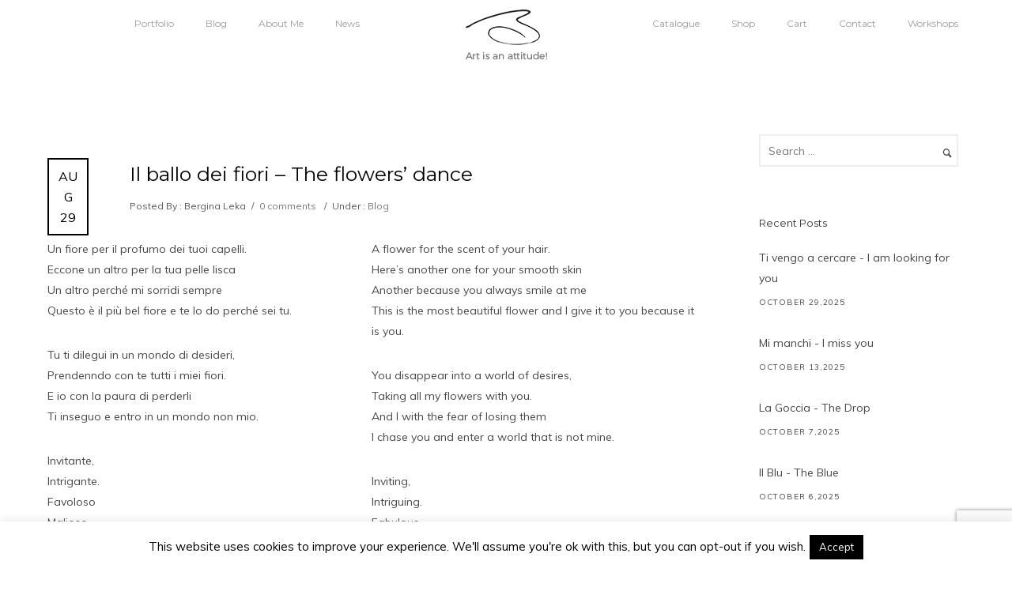

--- FILE ---
content_type: text/html; charset=utf-8
request_url: https://www.google.com/recaptcha/api2/anchor?ar=1&k=6LfxzsIUAAAAACxD8dOK4GXvvv9P670gbMkmt-Vz&co=aHR0cHM6Ly93d3cuYmVyZ2luYWxla2EuY29tOjQ0Mw..&hl=en&v=PoyoqOPhxBO7pBk68S4YbpHZ&size=invisible&anchor-ms=20000&execute-ms=30000&cb=trtwuwo0iuk5
body_size: 48527
content:
<!DOCTYPE HTML><html dir="ltr" lang="en"><head><meta http-equiv="Content-Type" content="text/html; charset=UTF-8">
<meta http-equiv="X-UA-Compatible" content="IE=edge">
<title>reCAPTCHA</title>
<style type="text/css">
/* cyrillic-ext */
@font-face {
  font-family: 'Roboto';
  font-style: normal;
  font-weight: 400;
  font-stretch: 100%;
  src: url(//fonts.gstatic.com/s/roboto/v48/KFO7CnqEu92Fr1ME7kSn66aGLdTylUAMa3GUBHMdazTgWw.woff2) format('woff2');
  unicode-range: U+0460-052F, U+1C80-1C8A, U+20B4, U+2DE0-2DFF, U+A640-A69F, U+FE2E-FE2F;
}
/* cyrillic */
@font-face {
  font-family: 'Roboto';
  font-style: normal;
  font-weight: 400;
  font-stretch: 100%;
  src: url(//fonts.gstatic.com/s/roboto/v48/KFO7CnqEu92Fr1ME7kSn66aGLdTylUAMa3iUBHMdazTgWw.woff2) format('woff2');
  unicode-range: U+0301, U+0400-045F, U+0490-0491, U+04B0-04B1, U+2116;
}
/* greek-ext */
@font-face {
  font-family: 'Roboto';
  font-style: normal;
  font-weight: 400;
  font-stretch: 100%;
  src: url(//fonts.gstatic.com/s/roboto/v48/KFO7CnqEu92Fr1ME7kSn66aGLdTylUAMa3CUBHMdazTgWw.woff2) format('woff2');
  unicode-range: U+1F00-1FFF;
}
/* greek */
@font-face {
  font-family: 'Roboto';
  font-style: normal;
  font-weight: 400;
  font-stretch: 100%;
  src: url(//fonts.gstatic.com/s/roboto/v48/KFO7CnqEu92Fr1ME7kSn66aGLdTylUAMa3-UBHMdazTgWw.woff2) format('woff2');
  unicode-range: U+0370-0377, U+037A-037F, U+0384-038A, U+038C, U+038E-03A1, U+03A3-03FF;
}
/* math */
@font-face {
  font-family: 'Roboto';
  font-style: normal;
  font-weight: 400;
  font-stretch: 100%;
  src: url(//fonts.gstatic.com/s/roboto/v48/KFO7CnqEu92Fr1ME7kSn66aGLdTylUAMawCUBHMdazTgWw.woff2) format('woff2');
  unicode-range: U+0302-0303, U+0305, U+0307-0308, U+0310, U+0312, U+0315, U+031A, U+0326-0327, U+032C, U+032F-0330, U+0332-0333, U+0338, U+033A, U+0346, U+034D, U+0391-03A1, U+03A3-03A9, U+03B1-03C9, U+03D1, U+03D5-03D6, U+03F0-03F1, U+03F4-03F5, U+2016-2017, U+2034-2038, U+203C, U+2040, U+2043, U+2047, U+2050, U+2057, U+205F, U+2070-2071, U+2074-208E, U+2090-209C, U+20D0-20DC, U+20E1, U+20E5-20EF, U+2100-2112, U+2114-2115, U+2117-2121, U+2123-214F, U+2190, U+2192, U+2194-21AE, U+21B0-21E5, U+21F1-21F2, U+21F4-2211, U+2213-2214, U+2216-22FF, U+2308-230B, U+2310, U+2319, U+231C-2321, U+2336-237A, U+237C, U+2395, U+239B-23B7, U+23D0, U+23DC-23E1, U+2474-2475, U+25AF, U+25B3, U+25B7, U+25BD, U+25C1, U+25CA, U+25CC, U+25FB, U+266D-266F, U+27C0-27FF, U+2900-2AFF, U+2B0E-2B11, U+2B30-2B4C, U+2BFE, U+3030, U+FF5B, U+FF5D, U+1D400-1D7FF, U+1EE00-1EEFF;
}
/* symbols */
@font-face {
  font-family: 'Roboto';
  font-style: normal;
  font-weight: 400;
  font-stretch: 100%;
  src: url(//fonts.gstatic.com/s/roboto/v48/KFO7CnqEu92Fr1ME7kSn66aGLdTylUAMaxKUBHMdazTgWw.woff2) format('woff2');
  unicode-range: U+0001-000C, U+000E-001F, U+007F-009F, U+20DD-20E0, U+20E2-20E4, U+2150-218F, U+2190, U+2192, U+2194-2199, U+21AF, U+21E6-21F0, U+21F3, U+2218-2219, U+2299, U+22C4-22C6, U+2300-243F, U+2440-244A, U+2460-24FF, U+25A0-27BF, U+2800-28FF, U+2921-2922, U+2981, U+29BF, U+29EB, U+2B00-2BFF, U+4DC0-4DFF, U+FFF9-FFFB, U+10140-1018E, U+10190-1019C, U+101A0, U+101D0-101FD, U+102E0-102FB, U+10E60-10E7E, U+1D2C0-1D2D3, U+1D2E0-1D37F, U+1F000-1F0FF, U+1F100-1F1AD, U+1F1E6-1F1FF, U+1F30D-1F30F, U+1F315, U+1F31C, U+1F31E, U+1F320-1F32C, U+1F336, U+1F378, U+1F37D, U+1F382, U+1F393-1F39F, U+1F3A7-1F3A8, U+1F3AC-1F3AF, U+1F3C2, U+1F3C4-1F3C6, U+1F3CA-1F3CE, U+1F3D4-1F3E0, U+1F3ED, U+1F3F1-1F3F3, U+1F3F5-1F3F7, U+1F408, U+1F415, U+1F41F, U+1F426, U+1F43F, U+1F441-1F442, U+1F444, U+1F446-1F449, U+1F44C-1F44E, U+1F453, U+1F46A, U+1F47D, U+1F4A3, U+1F4B0, U+1F4B3, U+1F4B9, U+1F4BB, U+1F4BF, U+1F4C8-1F4CB, U+1F4D6, U+1F4DA, U+1F4DF, U+1F4E3-1F4E6, U+1F4EA-1F4ED, U+1F4F7, U+1F4F9-1F4FB, U+1F4FD-1F4FE, U+1F503, U+1F507-1F50B, U+1F50D, U+1F512-1F513, U+1F53E-1F54A, U+1F54F-1F5FA, U+1F610, U+1F650-1F67F, U+1F687, U+1F68D, U+1F691, U+1F694, U+1F698, U+1F6AD, U+1F6B2, U+1F6B9-1F6BA, U+1F6BC, U+1F6C6-1F6CF, U+1F6D3-1F6D7, U+1F6E0-1F6EA, U+1F6F0-1F6F3, U+1F6F7-1F6FC, U+1F700-1F7FF, U+1F800-1F80B, U+1F810-1F847, U+1F850-1F859, U+1F860-1F887, U+1F890-1F8AD, U+1F8B0-1F8BB, U+1F8C0-1F8C1, U+1F900-1F90B, U+1F93B, U+1F946, U+1F984, U+1F996, U+1F9E9, U+1FA00-1FA6F, U+1FA70-1FA7C, U+1FA80-1FA89, U+1FA8F-1FAC6, U+1FACE-1FADC, U+1FADF-1FAE9, U+1FAF0-1FAF8, U+1FB00-1FBFF;
}
/* vietnamese */
@font-face {
  font-family: 'Roboto';
  font-style: normal;
  font-weight: 400;
  font-stretch: 100%;
  src: url(//fonts.gstatic.com/s/roboto/v48/KFO7CnqEu92Fr1ME7kSn66aGLdTylUAMa3OUBHMdazTgWw.woff2) format('woff2');
  unicode-range: U+0102-0103, U+0110-0111, U+0128-0129, U+0168-0169, U+01A0-01A1, U+01AF-01B0, U+0300-0301, U+0303-0304, U+0308-0309, U+0323, U+0329, U+1EA0-1EF9, U+20AB;
}
/* latin-ext */
@font-face {
  font-family: 'Roboto';
  font-style: normal;
  font-weight: 400;
  font-stretch: 100%;
  src: url(//fonts.gstatic.com/s/roboto/v48/KFO7CnqEu92Fr1ME7kSn66aGLdTylUAMa3KUBHMdazTgWw.woff2) format('woff2');
  unicode-range: U+0100-02BA, U+02BD-02C5, U+02C7-02CC, U+02CE-02D7, U+02DD-02FF, U+0304, U+0308, U+0329, U+1D00-1DBF, U+1E00-1E9F, U+1EF2-1EFF, U+2020, U+20A0-20AB, U+20AD-20C0, U+2113, U+2C60-2C7F, U+A720-A7FF;
}
/* latin */
@font-face {
  font-family: 'Roboto';
  font-style: normal;
  font-weight: 400;
  font-stretch: 100%;
  src: url(//fonts.gstatic.com/s/roboto/v48/KFO7CnqEu92Fr1ME7kSn66aGLdTylUAMa3yUBHMdazQ.woff2) format('woff2');
  unicode-range: U+0000-00FF, U+0131, U+0152-0153, U+02BB-02BC, U+02C6, U+02DA, U+02DC, U+0304, U+0308, U+0329, U+2000-206F, U+20AC, U+2122, U+2191, U+2193, U+2212, U+2215, U+FEFF, U+FFFD;
}
/* cyrillic-ext */
@font-face {
  font-family: 'Roboto';
  font-style: normal;
  font-weight: 500;
  font-stretch: 100%;
  src: url(//fonts.gstatic.com/s/roboto/v48/KFO7CnqEu92Fr1ME7kSn66aGLdTylUAMa3GUBHMdazTgWw.woff2) format('woff2');
  unicode-range: U+0460-052F, U+1C80-1C8A, U+20B4, U+2DE0-2DFF, U+A640-A69F, U+FE2E-FE2F;
}
/* cyrillic */
@font-face {
  font-family: 'Roboto';
  font-style: normal;
  font-weight: 500;
  font-stretch: 100%;
  src: url(//fonts.gstatic.com/s/roboto/v48/KFO7CnqEu92Fr1ME7kSn66aGLdTylUAMa3iUBHMdazTgWw.woff2) format('woff2');
  unicode-range: U+0301, U+0400-045F, U+0490-0491, U+04B0-04B1, U+2116;
}
/* greek-ext */
@font-face {
  font-family: 'Roboto';
  font-style: normal;
  font-weight: 500;
  font-stretch: 100%;
  src: url(//fonts.gstatic.com/s/roboto/v48/KFO7CnqEu92Fr1ME7kSn66aGLdTylUAMa3CUBHMdazTgWw.woff2) format('woff2');
  unicode-range: U+1F00-1FFF;
}
/* greek */
@font-face {
  font-family: 'Roboto';
  font-style: normal;
  font-weight: 500;
  font-stretch: 100%;
  src: url(//fonts.gstatic.com/s/roboto/v48/KFO7CnqEu92Fr1ME7kSn66aGLdTylUAMa3-UBHMdazTgWw.woff2) format('woff2');
  unicode-range: U+0370-0377, U+037A-037F, U+0384-038A, U+038C, U+038E-03A1, U+03A3-03FF;
}
/* math */
@font-face {
  font-family: 'Roboto';
  font-style: normal;
  font-weight: 500;
  font-stretch: 100%;
  src: url(//fonts.gstatic.com/s/roboto/v48/KFO7CnqEu92Fr1ME7kSn66aGLdTylUAMawCUBHMdazTgWw.woff2) format('woff2');
  unicode-range: U+0302-0303, U+0305, U+0307-0308, U+0310, U+0312, U+0315, U+031A, U+0326-0327, U+032C, U+032F-0330, U+0332-0333, U+0338, U+033A, U+0346, U+034D, U+0391-03A1, U+03A3-03A9, U+03B1-03C9, U+03D1, U+03D5-03D6, U+03F0-03F1, U+03F4-03F5, U+2016-2017, U+2034-2038, U+203C, U+2040, U+2043, U+2047, U+2050, U+2057, U+205F, U+2070-2071, U+2074-208E, U+2090-209C, U+20D0-20DC, U+20E1, U+20E5-20EF, U+2100-2112, U+2114-2115, U+2117-2121, U+2123-214F, U+2190, U+2192, U+2194-21AE, U+21B0-21E5, U+21F1-21F2, U+21F4-2211, U+2213-2214, U+2216-22FF, U+2308-230B, U+2310, U+2319, U+231C-2321, U+2336-237A, U+237C, U+2395, U+239B-23B7, U+23D0, U+23DC-23E1, U+2474-2475, U+25AF, U+25B3, U+25B7, U+25BD, U+25C1, U+25CA, U+25CC, U+25FB, U+266D-266F, U+27C0-27FF, U+2900-2AFF, U+2B0E-2B11, U+2B30-2B4C, U+2BFE, U+3030, U+FF5B, U+FF5D, U+1D400-1D7FF, U+1EE00-1EEFF;
}
/* symbols */
@font-face {
  font-family: 'Roboto';
  font-style: normal;
  font-weight: 500;
  font-stretch: 100%;
  src: url(//fonts.gstatic.com/s/roboto/v48/KFO7CnqEu92Fr1ME7kSn66aGLdTylUAMaxKUBHMdazTgWw.woff2) format('woff2');
  unicode-range: U+0001-000C, U+000E-001F, U+007F-009F, U+20DD-20E0, U+20E2-20E4, U+2150-218F, U+2190, U+2192, U+2194-2199, U+21AF, U+21E6-21F0, U+21F3, U+2218-2219, U+2299, U+22C4-22C6, U+2300-243F, U+2440-244A, U+2460-24FF, U+25A0-27BF, U+2800-28FF, U+2921-2922, U+2981, U+29BF, U+29EB, U+2B00-2BFF, U+4DC0-4DFF, U+FFF9-FFFB, U+10140-1018E, U+10190-1019C, U+101A0, U+101D0-101FD, U+102E0-102FB, U+10E60-10E7E, U+1D2C0-1D2D3, U+1D2E0-1D37F, U+1F000-1F0FF, U+1F100-1F1AD, U+1F1E6-1F1FF, U+1F30D-1F30F, U+1F315, U+1F31C, U+1F31E, U+1F320-1F32C, U+1F336, U+1F378, U+1F37D, U+1F382, U+1F393-1F39F, U+1F3A7-1F3A8, U+1F3AC-1F3AF, U+1F3C2, U+1F3C4-1F3C6, U+1F3CA-1F3CE, U+1F3D4-1F3E0, U+1F3ED, U+1F3F1-1F3F3, U+1F3F5-1F3F7, U+1F408, U+1F415, U+1F41F, U+1F426, U+1F43F, U+1F441-1F442, U+1F444, U+1F446-1F449, U+1F44C-1F44E, U+1F453, U+1F46A, U+1F47D, U+1F4A3, U+1F4B0, U+1F4B3, U+1F4B9, U+1F4BB, U+1F4BF, U+1F4C8-1F4CB, U+1F4D6, U+1F4DA, U+1F4DF, U+1F4E3-1F4E6, U+1F4EA-1F4ED, U+1F4F7, U+1F4F9-1F4FB, U+1F4FD-1F4FE, U+1F503, U+1F507-1F50B, U+1F50D, U+1F512-1F513, U+1F53E-1F54A, U+1F54F-1F5FA, U+1F610, U+1F650-1F67F, U+1F687, U+1F68D, U+1F691, U+1F694, U+1F698, U+1F6AD, U+1F6B2, U+1F6B9-1F6BA, U+1F6BC, U+1F6C6-1F6CF, U+1F6D3-1F6D7, U+1F6E0-1F6EA, U+1F6F0-1F6F3, U+1F6F7-1F6FC, U+1F700-1F7FF, U+1F800-1F80B, U+1F810-1F847, U+1F850-1F859, U+1F860-1F887, U+1F890-1F8AD, U+1F8B0-1F8BB, U+1F8C0-1F8C1, U+1F900-1F90B, U+1F93B, U+1F946, U+1F984, U+1F996, U+1F9E9, U+1FA00-1FA6F, U+1FA70-1FA7C, U+1FA80-1FA89, U+1FA8F-1FAC6, U+1FACE-1FADC, U+1FADF-1FAE9, U+1FAF0-1FAF8, U+1FB00-1FBFF;
}
/* vietnamese */
@font-face {
  font-family: 'Roboto';
  font-style: normal;
  font-weight: 500;
  font-stretch: 100%;
  src: url(//fonts.gstatic.com/s/roboto/v48/KFO7CnqEu92Fr1ME7kSn66aGLdTylUAMa3OUBHMdazTgWw.woff2) format('woff2');
  unicode-range: U+0102-0103, U+0110-0111, U+0128-0129, U+0168-0169, U+01A0-01A1, U+01AF-01B0, U+0300-0301, U+0303-0304, U+0308-0309, U+0323, U+0329, U+1EA0-1EF9, U+20AB;
}
/* latin-ext */
@font-face {
  font-family: 'Roboto';
  font-style: normal;
  font-weight: 500;
  font-stretch: 100%;
  src: url(//fonts.gstatic.com/s/roboto/v48/KFO7CnqEu92Fr1ME7kSn66aGLdTylUAMa3KUBHMdazTgWw.woff2) format('woff2');
  unicode-range: U+0100-02BA, U+02BD-02C5, U+02C7-02CC, U+02CE-02D7, U+02DD-02FF, U+0304, U+0308, U+0329, U+1D00-1DBF, U+1E00-1E9F, U+1EF2-1EFF, U+2020, U+20A0-20AB, U+20AD-20C0, U+2113, U+2C60-2C7F, U+A720-A7FF;
}
/* latin */
@font-face {
  font-family: 'Roboto';
  font-style: normal;
  font-weight: 500;
  font-stretch: 100%;
  src: url(//fonts.gstatic.com/s/roboto/v48/KFO7CnqEu92Fr1ME7kSn66aGLdTylUAMa3yUBHMdazQ.woff2) format('woff2');
  unicode-range: U+0000-00FF, U+0131, U+0152-0153, U+02BB-02BC, U+02C6, U+02DA, U+02DC, U+0304, U+0308, U+0329, U+2000-206F, U+20AC, U+2122, U+2191, U+2193, U+2212, U+2215, U+FEFF, U+FFFD;
}
/* cyrillic-ext */
@font-face {
  font-family: 'Roboto';
  font-style: normal;
  font-weight: 900;
  font-stretch: 100%;
  src: url(//fonts.gstatic.com/s/roboto/v48/KFO7CnqEu92Fr1ME7kSn66aGLdTylUAMa3GUBHMdazTgWw.woff2) format('woff2');
  unicode-range: U+0460-052F, U+1C80-1C8A, U+20B4, U+2DE0-2DFF, U+A640-A69F, U+FE2E-FE2F;
}
/* cyrillic */
@font-face {
  font-family: 'Roboto';
  font-style: normal;
  font-weight: 900;
  font-stretch: 100%;
  src: url(//fonts.gstatic.com/s/roboto/v48/KFO7CnqEu92Fr1ME7kSn66aGLdTylUAMa3iUBHMdazTgWw.woff2) format('woff2');
  unicode-range: U+0301, U+0400-045F, U+0490-0491, U+04B0-04B1, U+2116;
}
/* greek-ext */
@font-face {
  font-family: 'Roboto';
  font-style: normal;
  font-weight: 900;
  font-stretch: 100%;
  src: url(//fonts.gstatic.com/s/roboto/v48/KFO7CnqEu92Fr1ME7kSn66aGLdTylUAMa3CUBHMdazTgWw.woff2) format('woff2');
  unicode-range: U+1F00-1FFF;
}
/* greek */
@font-face {
  font-family: 'Roboto';
  font-style: normal;
  font-weight: 900;
  font-stretch: 100%;
  src: url(//fonts.gstatic.com/s/roboto/v48/KFO7CnqEu92Fr1ME7kSn66aGLdTylUAMa3-UBHMdazTgWw.woff2) format('woff2');
  unicode-range: U+0370-0377, U+037A-037F, U+0384-038A, U+038C, U+038E-03A1, U+03A3-03FF;
}
/* math */
@font-face {
  font-family: 'Roboto';
  font-style: normal;
  font-weight: 900;
  font-stretch: 100%;
  src: url(//fonts.gstatic.com/s/roboto/v48/KFO7CnqEu92Fr1ME7kSn66aGLdTylUAMawCUBHMdazTgWw.woff2) format('woff2');
  unicode-range: U+0302-0303, U+0305, U+0307-0308, U+0310, U+0312, U+0315, U+031A, U+0326-0327, U+032C, U+032F-0330, U+0332-0333, U+0338, U+033A, U+0346, U+034D, U+0391-03A1, U+03A3-03A9, U+03B1-03C9, U+03D1, U+03D5-03D6, U+03F0-03F1, U+03F4-03F5, U+2016-2017, U+2034-2038, U+203C, U+2040, U+2043, U+2047, U+2050, U+2057, U+205F, U+2070-2071, U+2074-208E, U+2090-209C, U+20D0-20DC, U+20E1, U+20E5-20EF, U+2100-2112, U+2114-2115, U+2117-2121, U+2123-214F, U+2190, U+2192, U+2194-21AE, U+21B0-21E5, U+21F1-21F2, U+21F4-2211, U+2213-2214, U+2216-22FF, U+2308-230B, U+2310, U+2319, U+231C-2321, U+2336-237A, U+237C, U+2395, U+239B-23B7, U+23D0, U+23DC-23E1, U+2474-2475, U+25AF, U+25B3, U+25B7, U+25BD, U+25C1, U+25CA, U+25CC, U+25FB, U+266D-266F, U+27C0-27FF, U+2900-2AFF, U+2B0E-2B11, U+2B30-2B4C, U+2BFE, U+3030, U+FF5B, U+FF5D, U+1D400-1D7FF, U+1EE00-1EEFF;
}
/* symbols */
@font-face {
  font-family: 'Roboto';
  font-style: normal;
  font-weight: 900;
  font-stretch: 100%;
  src: url(//fonts.gstatic.com/s/roboto/v48/KFO7CnqEu92Fr1ME7kSn66aGLdTylUAMaxKUBHMdazTgWw.woff2) format('woff2');
  unicode-range: U+0001-000C, U+000E-001F, U+007F-009F, U+20DD-20E0, U+20E2-20E4, U+2150-218F, U+2190, U+2192, U+2194-2199, U+21AF, U+21E6-21F0, U+21F3, U+2218-2219, U+2299, U+22C4-22C6, U+2300-243F, U+2440-244A, U+2460-24FF, U+25A0-27BF, U+2800-28FF, U+2921-2922, U+2981, U+29BF, U+29EB, U+2B00-2BFF, U+4DC0-4DFF, U+FFF9-FFFB, U+10140-1018E, U+10190-1019C, U+101A0, U+101D0-101FD, U+102E0-102FB, U+10E60-10E7E, U+1D2C0-1D2D3, U+1D2E0-1D37F, U+1F000-1F0FF, U+1F100-1F1AD, U+1F1E6-1F1FF, U+1F30D-1F30F, U+1F315, U+1F31C, U+1F31E, U+1F320-1F32C, U+1F336, U+1F378, U+1F37D, U+1F382, U+1F393-1F39F, U+1F3A7-1F3A8, U+1F3AC-1F3AF, U+1F3C2, U+1F3C4-1F3C6, U+1F3CA-1F3CE, U+1F3D4-1F3E0, U+1F3ED, U+1F3F1-1F3F3, U+1F3F5-1F3F7, U+1F408, U+1F415, U+1F41F, U+1F426, U+1F43F, U+1F441-1F442, U+1F444, U+1F446-1F449, U+1F44C-1F44E, U+1F453, U+1F46A, U+1F47D, U+1F4A3, U+1F4B0, U+1F4B3, U+1F4B9, U+1F4BB, U+1F4BF, U+1F4C8-1F4CB, U+1F4D6, U+1F4DA, U+1F4DF, U+1F4E3-1F4E6, U+1F4EA-1F4ED, U+1F4F7, U+1F4F9-1F4FB, U+1F4FD-1F4FE, U+1F503, U+1F507-1F50B, U+1F50D, U+1F512-1F513, U+1F53E-1F54A, U+1F54F-1F5FA, U+1F610, U+1F650-1F67F, U+1F687, U+1F68D, U+1F691, U+1F694, U+1F698, U+1F6AD, U+1F6B2, U+1F6B9-1F6BA, U+1F6BC, U+1F6C6-1F6CF, U+1F6D3-1F6D7, U+1F6E0-1F6EA, U+1F6F0-1F6F3, U+1F6F7-1F6FC, U+1F700-1F7FF, U+1F800-1F80B, U+1F810-1F847, U+1F850-1F859, U+1F860-1F887, U+1F890-1F8AD, U+1F8B0-1F8BB, U+1F8C0-1F8C1, U+1F900-1F90B, U+1F93B, U+1F946, U+1F984, U+1F996, U+1F9E9, U+1FA00-1FA6F, U+1FA70-1FA7C, U+1FA80-1FA89, U+1FA8F-1FAC6, U+1FACE-1FADC, U+1FADF-1FAE9, U+1FAF0-1FAF8, U+1FB00-1FBFF;
}
/* vietnamese */
@font-face {
  font-family: 'Roboto';
  font-style: normal;
  font-weight: 900;
  font-stretch: 100%;
  src: url(//fonts.gstatic.com/s/roboto/v48/KFO7CnqEu92Fr1ME7kSn66aGLdTylUAMa3OUBHMdazTgWw.woff2) format('woff2');
  unicode-range: U+0102-0103, U+0110-0111, U+0128-0129, U+0168-0169, U+01A0-01A1, U+01AF-01B0, U+0300-0301, U+0303-0304, U+0308-0309, U+0323, U+0329, U+1EA0-1EF9, U+20AB;
}
/* latin-ext */
@font-face {
  font-family: 'Roboto';
  font-style: normal;
  font-weight: 900;
  font-stretch: 100%;
  src: url(//fonts.gstatic.com/s/roboto/v48/KFO7CnqEu92Fr1ME7kSn66aGLdTylUAMa3KUBHMdazTgWw.woff2) format('woff2');
  unicode-range: U+0100-02BA, U+02BD-02C5, U+02C7-02CC, U+02CE-02D7, U+02DD-02FF, U+0304, U+0308, U+0329, U+1D00-1DBF, U+1E00-1E9F, U+1EF2-1EFF, U+2020, U+20A0-20AB, U+20AD-20C0, U+2113, U+2C60-2C7F, U+A720-A7FF;
}
/* latin */
@font-face {
  font-family: 'Roboto';
  font-style: normal;
  font-weight: 900;
  font-stretch: 100%;
  src: url(//fonts.gstatic.com/s/roboto/v48/KFO7CnqEu92Fr1ME7kSn66aGLdTylUAMa3yUBHMdazQ.woff2) format('woff2');
  unicode-range: U+0000-00FF, U+0131, U+0152-0153, U+02BB-02BC, U+02C6, U+02DA, U+02DC, U+0304, U+0308, U+0329, U+2000-206F, U+20AC, U+2122, U+2191, U+2193, U+2212, U+2215, U+FEFF, U+FFFD;
}

</style>
<link rel="stylesheet" type="text/css" href="https://www.gstatic.com/recaptcha/releases/PoyoqOPhxBO7pBk68S4YbpHZ/styles__ltr.css">
<script nonce="RxdETf8s06We0DpnNd610A" type="text/javascript">window['__recaptcha_api'] = 'https://www.google.com/recaptcha/api2/';</script>
<script type="text/javascript" src="https://www.gstatic.com/recaptcha/releases/PoyoqOPhxBO7pBk68S4YbpHZ/recaptcha__en.js" nonce="RxdETf8s06We0DpnNd610A">
      
    </script></head>
<body><div id="rc-anchor-alert" class="rc-anchor-alert"></div>
<input type="hidden" id="recaptcha-token" value="[base64]">
<script type="text/javascript" nonce="RxdETf8s06We0DpnNd610A">
      recaptcha.anchor.Main.init("[\x22ainput\x22,[\x22bgdata\x22,\x22\x22,\[base64]/[base64]/bmV3IFpbdF0obVswXSk6Sz09Mj9uZXcgWlt0XShtWzBdLG1bMV0pOks9PTM/bmV3IFpbdF0obVswXSxtWzFdLG1bMl0pOks9PTQ/[base64]/[base64]/[base64]/[base64]/[base64]/[base64]/[base64]/[base64]/[base64]/[base64]/[base64]/[base64]/[base64]/[base64]\\u003d\\u003d\x22,\[base64]\x22,\[base64]/Dh2bDkGzDsSDCl3c7GWF/XcOgwofDoAdSesOcw7FLwr7DrsOuw5xewrB/[base64]/AMKxBsKtwpgHwpYBasKfw5kAwrPCokQiblcEwrHCvHLDp8KkHlzCusKgwoEnwonCpznDqQAxw7IJGsKbwoILwo02JUXCjsKhw5QTwqbDvCzCvmp8F1/DtsOoEj4ywokCwpVqYTDDug3DqsKfw5o8w7nDsUIjw6UMwrhdNl/CkcKawpAjwr0IwoR0w6tRw5xEwqUEYiUrwp/CqSTDp8KdwpbDhGM+E8KUw5TDm8KkCVQIHRDCosKDaiXDhcOrYsOJwpbCuRFCFcKlwrYrKsO4w5d8ZcKTB8KgTXN9wpbDj8OmwqXCsFMxwqpTwoXCjTXDksKqe1VMw49Pw61CAS/[base64]/w4Q5OsOnWsOTw4nCnhPDrUo6GcKmwphRWMOJw5DDpMK+wotPEElSwqPCr8OOTiBWcSTDl0UfQ8OuScKuH1Zow6LDky3DmcKbU8OuRcKBFcO/csK+EcO3wqNVwppPMR7DtQYfC2PDuiTDljk5wrlhJAZVdwMcOyXCuMK4a8OSAsKGwo3DmivCjijDnsOvwqvDoHBqw6DCj8OVw7oBF8KPTsOgwo3CkhnChjXDty8jZcKzNX3DnTJiMcK/[base64]/DvDXDkBwsDVc8wqc9wprCmh04R8OpLcORwpVOfC01wrABVk7DhTXDosO2w6XDksKzwo8LwotWw4tRd8KbwpEowqvDl8KEw50Dw4bCtMKaWMOgUMOgDsK2MxQ4wq4zwqRlMcO9woYlei/Dg8K5IsKyPQnCo8OMw4nDiyzCncKOw6cfwroDwoZsw7rCkys8FsKmbV4mAMK8w6VrJQAJwrPDlB/DjRFTw7/DlmfDlk3CtG98w7x/wozDu2QFdzDDuFXCs8KPwqxJw51jNcKkw6rDslnDh8O/wqp1w7XDocOIw4DCkATDsMKDw4I2YMOCVwfCrMOiw6x/QUN9w6oUZcOJwqzCnnrDk8OUw5XCuAbCmsORVWrDg0XClhvCjTRCMMKzZ8KZXcKmecKxw6NAScKdZElNwqRcEcKRw7LDsjs6Q29Hf3Esw6rDlcKXw4QcXcOFFBMcWwxeV8KXG3l3BBtFMiRfwq4wa8OKw4UFwo/[base64]/DsFTDsizCnD/[base64]/[base64]/FcKEQsK+w4hSCMOiPxUBLSzCusKVY8OmZ8OSOSsEV8OLHMOHcQ53bx7DosOtwoc9ZsOZHVxSIjFGw7LCqcKwT1/DgnTDrTfDhHjCj8KNw5FpHcKIwoHDiBbCs8K+ECjDsVQyaiJ1acKfbMKyejvCuylbw74FITbDg8KTw67CkMOEA1oKwp3DkxBLUAfCosOnwpXDtsOrwp3DtsKHw6PCgsOzwpdSfU/CtMKZLn1/IMOKw7Uqw6/Ds8O8w6XDhWjDiMKpwpDCocKdwrlfYcKlC3nDicKPWsKMRMOUw5DDgRBXwq1zwpkMdMKaCDfDrcKyw6PDulPCtMOSwozCtMKrUBwJw4zCpMKJwpjDsXpHw4gEfcKUw44pO8OZwqZ6wrx/e1pbW3zDgThFTkdQw79Cw6rDuMKiwqXDlwtTwrt2wqIPHlkswpbDksOXBsOzX8K+X8KWWFYfwpRAw5jDp3PDs3jDrjZhBMOAwpNxFsKewqFWwpPCnknDol1awpbDm8K7w4DCrMOXAcOJw5HDtcKxwq0uTMK2bC5Jw43Ck8OBwrbCn3ESGTk7F8KOK3/CkcKrZz3DtcKWw4jDuMKaw6jClMOHVcOaw7nDpMKgTcKtXcKowq8jD3HCg2tNUsKKw4vDpMKSecOodcO7w7k+IE/CjVLDnBVsGBJ8MH8uDHsGw7IAw58nw7zCucKpf8OCw7TCpAJ8PXAkU8KyIgnDi8KWw4DDuMKTXHvCi8OWL07Di8KEG3PDsTlmwqrDsn0iwprDlTddBkjDnMOmSFoETwF/[base64]/DoxnCkGFVWHc8wprDmH7CmMOqaxfClMK8fMK1TsKldUfCs8O5wqPCrMKkUAzCqF/[base64]/Di8OhwooZcsOZIcOzw61tX8KMw4EywqLCicKkw5rDp8K5wofCpnLDjSfCsH/DpsO7a8K7RcOAWcO5wp/Ds8OzDkrDtR5XwpZ/wpkjw4jDgMKpwplMw6PCn3kELUojwoxsw7zDoiHDpXF5wrfCriB4AHTDq18CwoHCnDbDpMOLQFhjB8Ozw57Cr8KhwqFfMcKcw4vCjjrCojnDhgEhw6RDelgAw7pnwoY9w7YVMsKLbQ7DrcOeaw7Dj3XCtQTDvcKJSSc2wqbCncOOTh/DrsKCQMKIwoEXa8KHw4Y2Ql9Zcic5wqfCj8OFfcKbw6jDs8K4XcOqw69sD8OWC0DCjTDDqmfCoMKWwo/CiiQRwolLNcKaLsKCPMOcGcObc2vDhcOLwqY+KzbDgyhmw5fClnEgw4RZVlF2w5wVw4VIw4jClsKvWMKKc21Uw55nS8Kswr7Cp8OxS2XCtXhNw7YWw6nDhMOsP1nDpMOkU3jDoMKnwrzCrsO6w63Cn8KaAsKOcHHDqcK/N8KHwrU+Qz/Dl8OXwps6W8KBwobDmT1XRMO8ScK1wrXCtMORNw7CrcKSNsK/w7LDjCjDhRnDvcO+Gw4EwofDk8OfQA0zw5l3wo18EMOIwoJnMMK3wrHDhhnCqwg1M8KUw4HClnxSwqXCrHx9w5Fnw70Sw6cjMFfDpxrChRjDpsOIZcOEG8KXw6nCrsKCwpgZwqLDqcKdN8OZw4Fcw5kPXDUUJAE7wp/CocK6KS/DhMKtccKACMKqBVzCpMK0w4bCtHYyLX7DvcKqRMKPwoU2TW3DmHpDwrfDgRrClGzDlsOsR8KTdHDDm2fCtzLDhcOZw4DCqMOJwpvCtzg2wozDtcK+IcOCw5RUXMK4LMK6w6AeM8KYwol7Y8KOw4/DjiwoIkXCp8OgZGhxw6F1woHCpcKZIcOKwpoCw4nDjMO7CSlaD8KVJcO1wo7CknrCvcKGw4jCscOyNsO6w5nDgsOzOinCpcKcIcOOwpFHKxsBBMO/[base64]/[base64]/[base64]/aWvDsMOJwq7Di8OKw5jDgMKBNxDDiRVgwpQAccKlfMOKEwvCjAQaZgAgwq/Clg0iSR5HUMO/GcKPwqY5w4FqXsKaLSvDnkrDtcKFYk3Dnk1RKsKHwr/CtVvCpsK4w6g8BxbCtsOXw5nDg2RzwqXDlkLDnMK7w5nCjCPCgkzDucKEw5R4W8ONH8KUw7NhRkjCsmordsOQwoo2woHDpyXDkV/Di8OLwp/[base64]/CrcKiwqXCshnDl8OrFBtXZ8OaJsO+UDpqccOiPl3DkMKOJDEww6csV011wqHChsOXw4HDqMKdQjBZwrpRwrY9woTDmi8vwpUPwrnCucOdW8Kpw5DCul/CmMKtHCAGYMK6w47ChmNGZQrDskTDniBnwrzDnMKmRBzCphgqP8O3wqDDq1bDq8O+woRJwodAdV11KVZow7jCucK6wqNHMULDrybDnsOow47DtQbDnsONDifDosKcPcK7a8K5w7zCphPCjMKmw4HCqx/DuMOQw4XDrcOew7VMw4UmV8OuYgfCqsK3wrDCjWrClMOXw4XDn3o5AMOkwq/DiyfDsyPCjMKMO2HDnzbCqMKIeEvCkH8Kf8KDw5PDp1Q/aFLCnMKww6Iafg8vwpnDhRfCkWAqUAY1w63CtVomZmweOVXCrE1Fw43Do1TCl2jDnMKjwqTDsUY8wqBgY8Oxw5LDm8KPwojDhmtUw65Aw73Dr8KwOXQlwqTDvsOqwoPCsx/CnMO4fAxcwpJubDIUw5zDpyE3w4hjw7kadMK6aVoXwrp6FMOAw6grAMK3wpTDu8O6w5Mnw4XCjsOVXMKVw5XDpMOUDMONSsONw6wXwoXDtBJLCQnDkzklIDHCj8KxwpHCg8OTwqDDmsOlwr3Cu3dGw4DDgcKVw5XDvyVBC8O2fnIucSPChRDDj0LCo8KZRsO/ITUQF8KFw6V9SsKBA8OAw60YH8K0w4HDicO8w7p9GkoAIWsgwp3CkRQIBsObZFfDv8KbQQnDr3LCkcOuw4Z8w6LDl8K7w7YZUcKIw48/wrzCg2jCk8Odw5A1ZMO0Yx3DjcO9SQBowpFLX3XDl8KUw6vDssO3wqgYKsKQPSQjw4oOwq9Iw73DjH8dLMO9w5LCp8OYw6fCg8K3wr7DpRtNwr3CjsOew4drLcK1w49Vw4jDrGfCu8KKwo7CjFMuw64HwoXDpADDssKEwollUMOQwpbDlMOady3CpxxDwrTCnSt/c8OYwrI2XEfCjsK9f2bCqMOST8KLU8OmEMKsO1bCnsOmw5LCncKowoHCvS4bwrN/w5dJw4IMZcKvw6QMe0jDl8OTfETDuRZ6B19jSCLCocKtw77CnMKhwobDtFXDnjVOMTfCjXV7D8K1w6DDucOrwqvDksKtKcOxGCjDscO5w7IXw41BJMO+WsOhbcO/wqFJIlJPL8KufMOyw6/CtEVXAFjDicObNjB2W8OrUcOLFCF7E8Kowp0Aw4VmFVPCiFUbwprDsChMUgBcw6TDmMKHw44MCkHCucOiwrEkCRNMw5oGw61XBcKQTwbCm8OTw4HCvwQiL8Ocwo97wpVZVcOMEcOUwpM7TUYHQcK3wobCsXfCmyIWw5AJwo/[base64]/DqcOwAVLDuMORwpo4H8OAwrDDgB8hw5FLwqLDicOlw7oCwoxhPlTCiBgbw5FiwpbDvsOZGEnDnGg9FmXCpMOxwrcvw6TDmCTDu8Osw6/Cr8K0P2QdwoVuw595NMOOW8KMw47CgMKnwpXCksOWw7ooXl3CklcVMypqw414YsK1w4VMw75iwq7CpMKPb8OGHirCpUnDhE/CvsOXOkQuw6jDt8OAb3vCo0EGwq/[base64]/DqsOCwrjDnkHDm8KrQALDjMKTw6bCkcOxwoXCtsK2wq4fwr5Jwq8NTWMPw7Fsw4cFwoDDpT/Ci3JCOiB2wprDjztSw6nDp8Kgw5jDkCsHH8K/w6Y1w7bCqsOYZ8O/BSDCjRTCoHHCqBkMw4UHwprDjT9cS8O5dsKpXsOAw7tZF2xQLTvDkcOpT0ocwp7DmnjClwbDgMOUe8Kww6olw5UawpJ+w47DlivCnicpVjIrGWPCsRPCowbDtSM3GcOHwrUsw5fDrG/[base64]/IypKw4QXwq0/[base64]/w5DCssOwwqPCiFfDgcOGL0YtZkwKwoQqwp7DqD/Cs3B+wpBBTH/[base64]/w7rCoHHCiEHChRvCuAfCpMOGwpl9ScO4MMOFfcKxwpdDw7FmwoQEw5w2w4stwp04KH5CKcK0wrkWwprCgxI1TCIhwrLCoHgYw4MDw7YowqHCm8O2w7zCvD5Fw61IL8OzNsO4Q8KGZcK4VWHDixVhVD1JwozCiMOCVcO9ECLDp8KkGsO4w4FTwrfCgXDCp8ONwoLCsh/[base64]/DhsKvw6PCm004wq0vKEEvwrPDnBPCqsKYw5UHwrRTDT/Ci8Oke8OueB0GHMKDw63Cvm/Cg1LCnMKkWcKNw6Vtw67CjD8Qw5sKwqjDssOZSSckw7FmbsKAJ8OIHzVEw6zDhsOUS3xvw5rCj2Eqw5BgDsK9wqYSwoxWw6g7esK/wr0zw40EYSw6acKYwrg4wp7CjVsmREzDryh2wqbDhcOrw4Q6wqHCnkQtc8KoRsK/e3wwwoIFwonDisKqD8K2wpc2w44BUcKFw7E/UyxKNsKpBcK0w4zCtsK0NMOeGWfDo0d/FAUmRWZbwp7Cg8OeC8KnFcO2w5LDqQ3CjFPClAJpwo8/w7HCoUcmIzRYTsKnZCVFwonCrn/Ct8Oww75QwpPDmMK7w4PCocOPw60ewobDt1hCwpzDnsKvw4DCpsKpw5fDrRZUwot0w7zCl8KWwrvCiFHCicONw7VEMSEcH3vDu3BSTBDDkhrDuyhDaMKQwovDmW/CqX1BOMKQw7BqEcKfMj7Cr8K8wolYA8OHeSXCgcO6wpfDgsO9wqrCu13Cn3U6dAs1w5LDsMO4MsK/NEwZA8K0w6pZwpjDq8KMwovDlMKKwq/[base64]/[base64]/CosOef8KBwrsTTxbDrmHCkiZVw51pHiM8w5dtw7HCoMKDWTLDq1zCvMOCZQDCsyHDv8OSwrh4wojDkMO5BWLDjWEwNCjDicOgwqHCpcO2wp1ccMOOfMKOw4VMRDAUVcKSwpksw7R6P01rLxoWUcO4w75cUyQTWFTCp8O7ZsOIwr3DjE/DisKiWybCnRDClEp1W8ODw4ctw5vCj8KZwr53w4wBw5QYSH8/EDhTNlbDrcOlLMOVBR4wPsKnwrs7GMKpwqV4QsKmOg9KwqNzDcOWwqnCpMOHQxMkwq1ew6nCnzPCjMK3woZGHT3CtMKXw7HCrSFIecKQw6rDshPDisORw48DwpNVAA7Du8KZwo3DjiPCqMKHScKGGit5w7XCmhUzPzwGwrV/woDDlsKQw53Dq8O3woPDqGTCt8KAw5Q8wpIlw6tiTcKqw4LCrmDCvlLCoEJAE8KOEsKqOVUew4IKVcOmwqEBwqJtaMKww7gaw5d4W8Orw6N5M8OEEcOzw5IPwoEnF8O8wrR8KT5xcVl+w6M/[base64]/[base64]/w6BibD5ERsKRWcKyDMO3wqnCrMKLwr/Cr8KFXFsQw5IaEsOnwqXDoFUHZMKaa8O1W8Klw4nClMOnwqjDkD01U8OvHMKmQVQTwqfCocOuCsKnfsKpXmsHw47ChAUBHSUHwp3CogvDjcKOw43DrXHCucO/GjjCpsKpHcK9wqvCr3dPXcKFD8O3YMKzNsOdw77Ck2vClMOTIXcrw6ddXsOiSGoFP8OuJcOnw7rCusKwwpDCksK/LMKSe09Uw6LCtMOUw656woHCoF/DiMO0wovCiVTClxPCt28kw6bDrlh1w4HCig3DmGZ9w7fDtHHDmcKPfnfCuMOTwoVZdMKxHkA7B8Kew7ZrwonDocKqwpbCoRVcacOUw6XDrcKvwo5DwrshasK9XEvDgVDCj8K5wrvCj8OnwpB5wr/[base64]/FQMGw5/DvjnDgcKFWjvCkcO7bDpUwr0lwp5QwoBxwrPDrXcQw7zDmy/CnsOgJUPDtCAPwobCqzYlIHvCojk1U8OEcEHCp0c0w4rDmMKBwrQ9aXbCv10tPcKACcOfwqrDnhbChBrDisOAfMK8w5XCvcOLwqRkBy/DjsK7SMKRw7lZJsOhw58ywpLCq8KDOcOVw70mw61rX8OoLBPClMOwwpBUw6rCj8Kcw4zDs8OROwrDhsKEHxTCpF7Cr0PCu8Ksw6khTsOZC25RcFRgYk5uw4XDoDcVwrDDp2XDqMOPwqAdw4/[base64]/w5gqw6fCscKhVsKfwqtXRcKrw7kaI8O8wphTay7Dh13Cm3HDhcKKEcO3wqPDiTopwpQ1w5sgw4xnwrdGwodWwplXw6/Co1rClmXCgjzCswB6wop+XsOvwp9FJjRhGDZGw69+wqk5wo3Di09dKMOhL8KHWcO1wr/[base64]/DrgTCocObSsKfwqfCuMOLFFQ/fMK8w6ZDQxgLwp5pLgHCnsKhFcKMwoQZU8KRwr8tw6nDpMOJw6fDgcOLw6PCvcOVRh/Coxsjw7HDvDrCuX3CssKROcOPwppeE8Kpw6lfK8OFw5ZRZnkSw7QQwq/Ck8KMw7jDtcKKQExyY8OnwqXDoDnCncObGcK/worDhcKkw5bCix3CpcOowrIdfsOPBgZQGsO0LAbDtgRkDsO7PcKOw61HN8Oxw5rCggU/[base64]/CjMKnLG3DvkXDi8OJw4k6wr8Owpgrw6wyw4hawqvDmcOTYsK8bcOFVkYJwpfDpMK/w4jCoMO4wpx/wp7CuMOpFWYxKMKUesODO1RewpfCh8KmAsORVAoRw5PChWnCh1J/[base64]/wp04NHcoKsKyNsOiw6jDncOvHFzClWsUJTLClR7CoFvDvcKdesKsf3/DsThYR8Kdwp/DpMKlw5w1CVBBw49BXCzCuTViwqtcwq5nw7nCimvDtcO0woPDk1vDnHZEwoDDqcK0ZMKxDWXDtcKgw6E7wrDChFgPT8OTRcKzwpAvw5gNwpEKK8KjYDgXwpjDg8K0w5zCnlXCr8KZwrk8w44Bc3kmwpkbNjV5cMKFwq/DhAHCksONKMOnwqp4wqzDuTxKwqbDicKIw4B/[base64]/DnGTDglPClBwEAcKUeMK/wrjDmMOqXgzDp8OJV2vDksKMP8O3Ln0UMcOuw5PCscKVwqTDuVzCr8O9FsONw4LDncKzbcKsEcKvw41yP3Qww6LCsXPCgcO9bWbDkk7CtU4/w6bDjTVSLMKnw4/Cpm/Dv01+w6MCw7DCkE/CuUHDu1TDncONOMO7wp4ULcO9N0/[base64]/DhMKKw4BrZyTDgG8yw7x+GMO4wrDCmzIVw6UhBsOEwoo5w4cZXyQSwpELFkQZUjvDl8K2w5o2w67CjHh4CMK5TcKLw6J7AjXCqwMvw5sBGsOvwpV3FEbDhsOFwq8zTWouwozCkk8VKVcvwoVJcMKNVMOUBVxad8OhJQfCmHLCo2VwHRUERsOMw7/Co2xow6IFPUguw7xYYULCuQXCssOmUXJ6QMOPBcOnwqMywrvCuMK2fGFnw4XChFVxwoYFH8OVaRQCQyAfcsKMw67DmsOgwo/[base64]/CrGdtWcO2PcOLIcKTw7E/wqkgXMOGw7vCmMO+SVrDhsK8wpzCssOhw6NTwpMkCks/wobCu38tF8OmQMOKbMKuw4IZXWXCtXZYQkVZworCo8KIw55TXcK5DCUbLCw6O8OFcwYqZMOAVsOwEkQcWcKtw4PCosOrwoDCtMKFc0nDrcKmwpTCgB0cw65qwp3DiwbDqlvDqsOpwo/ChEsBQU5UwolYDjnDv3vCvlV/Y3B2EcKbbcKlworCpEI2KQrClMKkw53DoQXDu8KXw5nCkhtEw5AZecOJExpeccO1e8Oyw6fCqBzCuE4/LmXCgcONQGRfTnZjw4HDncOQEMONwpIrw4ANE052Y8KbaMKmwrTCo8K2M8KOwrpKwq/DoXXDrsO6w4nDqnMUw705w4/[base64]/[base64]/CnA7CjBoGP8OAw7nCh8KIwqsJQsOFwrrCu8OIHwnCqzXDnyXDuXM/clXDq8OEwooRCH3DnVlTG0JgwqtMw7LDuBJPMMO4w6ZEIsKPZTstwqF7QcK/w5gtwoB9P2JIbMOzwrpxeFzDmsOtEcKYw4EPH8O/wq8Idk7DhUTDiR/DrwnDnTVPw6wtcsKNwpkiw6cXQG3CqsO4OsK6w6LDl0DDsgVzw7/[base64]/DuFVaw5wnKcO6wpxtDsO7SHl0wqgXwoFwwqrCnlnDuFrCmUbDlFgyZSxLb8K6XRjCssOlwoRAc8OeKMOQwofCsD/CvMKDXMOMw50Jw4cRHRYYw7JKwrYQBsO3fcOLamFNwrvDkcOZwqXClcOPBcOWw7rDi8OkXMOpI0zDu3XDtxfCvjbDgcOiwqjDkcOkw63CkC5iYjJvXMKHw6zCtil7wpQKRzfDozXDlcOXwoHCqU3Dv3TCt8K0w7/DvMOFw7fDqyUAQcOOFcKwRhPCix3DnDPClcOkbDfDrlxFwrEOw5bDpsOvV1tawphjw7PCmFDCmWbDgA/[base64]/[base64]/[base64]/Dq8OrwqxmwrfDhE1HwonCqTFqNsKREsK9a0vCuUnDosK7PcKrwqjCp8O2UcKmbMKTLRkEw4tUwqTCrQZ3KsObwpAsw5/Cm8KWS3PDh8OkwpoiCXLCkXxPwqTDqQ7DssOENMKkUsOFLcKeWRnDoBwEF8KWN8OawrDDvxduNsOFwq5zCwzCpMOdw5bDnMOrHXJUwoHCtwrDgUBgw5B2wohiwonChk5pw74gw7FLw7rCkMOXwqFlJVF/YVNxHVjClT/ClcOnwq55w6pqC8OZw4pQRzpow6IFw5bCg8KrwpRyQXfDkcKvKMOJT8O/w4XCuMOpM33Dhxt7EsKraMOpwrbChEhzKn0kQMOOc8K/WMKdw4Fkw7DDjcKTKH/CrsOSwqkSwpQ3w47DkWIzw7sEbjUZw7TCp25yC2YDw7rDvVYuWlTDscOecBzDiMOWwooRwpFpcMOnWhNoYcKMP29kwqtWwr4sw6zDocOcwpIhGXRCwqNQLMOLwpPCsmx6WDQew7ItJV/CmsKtwotmwoQBwq/DvcKQw58bwo5Dwr3DuMKHwqXClEnDgcK1RQprAH8xwolQwp9eU8OXw4TCkloFZSPDmMKPwpt6wrgpdsKywr8we07Cqytvwq8Vw5TCpB/DkAQNw6PDqirChmDCj8KDw7J/[base64]/R8OUw4w6w6Mfc8Oqw686wqNgMcOFwo11w7PDijHDvnrChsOww58CwrvDiy7Dk1RpRMKvw79zwprCpcK6w4TCiGXDpsKnw5pRaT/CjMOBw53CoV3DiMO6wq7DnhTCscKzXMOSQ3A6N3/DlhbCncKwWcKhMMKzTk5bTwlEw6Y5w73Ct8KkN8OtEcKmw4J6eC5Xw5ZXKwfClRx/awfCswHDksKPwqPDh8ODw5hdDkDDvsKew4/[base64]/CvDkzSW91I23Cl1NyNcOdwpcHw6d4wppjwqXCssOEw6NKag4kPcKAwpFEV8KFIsOYKALDkH0qw6vCnnHClcK9c1XDn8O0w53CsVoBw4nCj8K7aMKhwrjDpGkVdRjCvsKSw7/CrsK6JTBMaQtqTMKnwqvCtsKtw7/CnnHDuyjDhcK4w5jDu1JZbMKxa8O+dVJSTcOkwqw6wro3XG3Cu8OuVydyBMKywrnCuzpCw59TJkc4bkTCukjCnsKFw6vCtMOaWlbCkcKaw5DDvcOpKy14B3/CmcOza3HCiA0+wql9w5MCJ03Di8Kdw4tANzB8OMKgwoN3FsKewpl8K14mGDzDgQQaecOjwoNZwqDCmX/CjsO5wpdLZsKGRyVHMUl/wq7DhMKJBcKDw5fDqCpNRG/ChDYCwrpGw4rCoWFtQRBuwqHCqgQtbmAVMsO6EcOXw7g/[base64]/Uywzw6XCisOpw7w4wp7Ch8O6wp3DhXtGJEzCsicGwq/DiMOSWzHDpcO+G8OoQMOrwrXDnjFIwrfCnW47OVnDn8OIUnh1RSlHwq99w7VvIsKkX8KUVys/NQrDvMKIWxsPwp8Owq9EVsOIdn86wpXDoQxyw7/Dq3xYw6zCssKvWVdacGkAeiYawp/[base64]/ChlpuJH9fA8OeQQPCtcKZwp3DnARCDcOPZ3jCvF7DsMKXJSxxwoNrO1XCtGUVw5fDjhXCicKsaiDCjMOhw7c+EsOfVMOmaErCpS1QwrnDhQXCu8K1w5jDpsKdEF1Jwo9Vw5UVJcKbDMO8wqvDvGVBw57DjDBOwoHDm2/CjmIJwootdMOXe8KQwqM1Lg7CiAYZL8KdEGTCn8KKw5d6wpdkw5A8wobCncKfw5PDgmjCn1McX8OaTlB0SXTDplgEwqjCpTLCjcOBQgI7w5NieAUawoLDkcO0BBfCiHUoRMKwIcKTCsKISsKjwohrwpHCmHogMnDChlnDh3jCnThTcsK/w7dsJMO9HBsrwr/DvMKHEntQUcOye8KmwoTCsXzCuQI0aXZDwp3DhkDDkV3CnmhRBEJswrHCu0zDtMOdw5AswohyX2Mpw6s/[base64]/CmFEoFH3Cm8KraxhXw60twq8Iw6tjRiQgw68XOUbDoQzCoRwIwqvCpcKOw4Few5nDtsKnbDAUQcK6ecO/wqBfbsOhw5p7Mnc0w7LCqQcWY8O8esKXOMOhwoEtYcKEw4nCumEuNh0SesOGH8OTw51RK1XDnEMhNcOJw63DiVHDv35/wonDvzDCisKVw4LDgRAvfGNVPMO0woo/NsKywoHDm8K4wofDuz0+w5RYL35gJsKQw5PCjyluTsKcw6LDl1hiFz3CoiAeGcOKC8KiFAbDusOZMMKlwpoJw4fDlQ3DvVEFLhYedl/[base64]/DqcKnbsOvFUZZPAMxM8Kuw7bChE/DucKDLsObw4zCmhzDhsOawo4gw4Mhw74bGMKHND7Dh8Kvw7PDi8Onw4sfwqccDUDCi0M5GcOCw6nCuj/DmsKCaMKhcMKPw58lw4HDuSzCj04DUMO1ZMO7ExR6JsKPIsOgwrYIJ8O2aFfDpMKmw6fCosK9emHDo28ObsKCJQfDvcONw4wbw61tOxMARsKiBsKuw6bCusKRw6LCksO+wo3CjnnDpcK3w5tdHCXCkUHCucKJX8OIw7/[base64]/Dg0zDhgjCt8OSw7rDqQvDtsKCUh7CqQxawpV7a8OLJUbDg0/CinVhNcONJh3DszxAw4DDlgc5w7nCgxzDuElCwqBebDB+wppewogjXxbDglRLX8Olw7wlwrDDq8KuLcOgQcOfw4DDssOkBmt0w4DDpsK3w6o2w7XDsGbCu8O3wopfwpplwojDicOjw7IjaS/CjQ4ewo46w5jDpsOcwoQ0Ni9aw5dnw67DqVXCr8K9w755wod8w4hbScO+wp3CmmxAwr0tAkcbw7/[base64]/O8ODw69pJcO4THPDp8KgN0tGMsOjLkXDoMOed3jCicK3w5PDu8OlD8KNGcKpXVFLNC/Dr8KAGATCrMK0wrzCnMO6RH3Cpx8rVsK+OUjDpMOHw4ZzdcKzw7FjDcKhB8K/w63DnMKQw7fCrsK7w6Rxb8OCwoAUNwwKwoHCtcO/HDlNUiNwwogNwpRxY8KuXMKQw5NxBcK3wqg/w5Y/wpfCsEhew6BBw6kjYlEdw7zDs3lAYMOuw6RTw4UWwqd+acOEw7bDt8Kvw5oBWMOrNUbDpSrDrMO9wpnDqUvChk7Dh8KLwrfChirDo3/DqwvDtMObwr/ClcOEFMKgw7c4DcO7bsKhOMOBJcKUwpwJw6Ufw4rDjcK0woZEBsKgw73Dnh5gZ8K7w5RkwpExw4Jkw7dLd8KNEcOuFMOyLAkJaR13RSHDqlvDuMKGDMKfwq5SdQ0KLsOFwrjDkB7DnURhBMK/w63CscO2w7TDlMKfC8OMw5LDryfClcKiwoLDvm9LBsKdwohwwrphwqZTwpk8wqlTwqluBkJrGMOTX8K+w5wRb8KFwprDnsKiw4fDgsOjJcKqLDTDt8K8bnRWL8O9IR/[base64]/[base64]/Dl8O0w7h8fRLDrBvCnMK6woB7dB4pw67CgzgKwoESJw7ChsOhw7PCmmFtw7h8wpPChBzDqR9Cw5LDmnXDocK1w6Y8ZsKewqfDokLCrnnDhcKOw68rTWsOw44PwosdaMOPVsO8wpLCkSnCikjCjcKHdgRvUMKhwrXChsOFwr/[base64]/CmTskwrzDj8KEwoFVWcKgwoTDsAjCrhPDnWEAMMO2wqTCrArDpMOMIcO/[base64]/[base64]/EMKRYgA/Kk/Cmi5Xwr8YVFTCgsKpGcO3dsObwroIwpPCnT9fw5nCvcKVTsOeBxvDnMK2wrlDUwXCpMKWQzxbwpVVcMOnw5tgw73CowrDkyrCgxjDhsOzEMKowpPDlQvDisKnwqPDkGlbMsK5J8Khw6XDpkXDqMO5VsKaw5XClsKCI0JvwrPChGLDqSXDjnZ/f8ODaW93asOpw6nCocKLOl/CgFzCiQ/CkcKwwqNHwow9ZcOawqrDs8OWw5I+woBvXMOuK0Y7wpgsaE3DpsOYSsK5w7jCoGBZPhvClxDDlsOPwoPCuMOBwoDCqww4w4HCkkzCicOZwq0JwrbDv1ppacKAC8KXw4LCo8OhCiDCsWlcw5TCkMOiwpJ2w5jDp2bDicKxfylBIhVddTU/acKnw5fCqFdTacO7wpU3DsKBTn7CrMOIwovCpcOIwrEYQnwlU38wSEhtWMOmw7l6CgPCrsOQCsO0wrkhcEzDjD/[base64]/[base64]/DvnnCn1jCqlXChlvDksKoLQMuwolrw4goA8KYd8KqFDlyGA/[base64]/DsErDuMOsPGPCtQMrD8KNwoDCicKZbsKIw6/[base64]/CiMOPf8ONwrA4CBwILA/ChGBUw6LDh8OFJmfDv8KgEDx5IsOHw6zDq8Kgwq/CozXCssOmB0LCgMKcw6M7wrjCjD3CmcOYC8OFw7I5L38/w5bCgwpZMBTClSJmbjBBwr03w7vDlMKAw7ACEmA1Kxl5wpjDg0jDs31wGcOMUzbDgMKqMyzDl0TDpcKEBkdhXcOZwoPDmX4KwqvCkMO1LMKXw6DDrsOuwqBfw4bDt8OxSRjCvBlXwonDjsKYw5UiWF/Dq8OGIsOEw4MlKMKPw67CucOXwpvCssO+GcOZwpHDssKPc18SSgp4OW8NwqUgSAU0D38sF8K5PcOdGFHDpMOYExgjw7LCmjHDp8KnB8OhM8O/w6fClT0yCQxnw5ZWOsKvw5EkLcObw4LDnWzDoTA8w5TDtnlTw591LTtswpHChMOqE07DtMKjNcK8dMKtUcOiw6HCqVDDkcKmGcOOCkTDjQzCksO5wrrCiA9xCsOvwopuMHdgZkHCmlgmacKVw4RCwrknTVfCqkzDpGx/wrVbw4/CncOvwpzDpcKkDnpfwog7J8KCeHwCDUPCqn9eYipbwo8vRXRLfmxgZH9iMmw1w7FGVmvCh8OPCcOiwqXDoVPCocO+HsK/[base64]/[base64]/[base64]/CncKLTMK7wpHCkU3DoC56wrl8fsKqwpHCpG1aRcOywohzAcOzwpJAw4vCpsKBFQXCiMKuXBzDgAc/w5YeFsKwX8O9D8KPwowvw5LCsAZuw5Rpw7cqw6l0wrIbHsOhHnl8w7xkw71xVXbCh8Opw6nCmjwDw6IXIMO7w5TDvMKAXzN6w4vCq13ClzHDrcKoQCcQwrDCjm0fw6LDtlR+aXfDnsOtwq8EwpPCqMOzwpQgwo4ZXsOhw5jCjFXCt8O9wqDCgsOtw68\\u003d\x22],null,[\x22conf\x22,null,\x226LfxzsIUAAAAACxD8dOK4GXvvv9P670gbMkmt-Vz\x22,0,null,null,null,1,[21,125,63,73,95,87,41,43,42,83,102,105,109,121],[1017145,449],0,null,null,null,null,0,null,0,null,700,1,null,0,\[base64]/76lBhmnigkZhAoZnOKMAhmv8xEZ\x22,0,0,null,null,1,null,0,0,null,null,null,0],\x22https://www.berginaleka.com:443\x22,null,[3,1,1],null,null,null,1,3600,[\x22https://www.google.com/intl/en/policies/privacy/\x22,\x22https://www.google.com/intl/en/policies/terms/\x22],\x22ofgnMGpvk+LC9zn7vCJFLRcantkbS+zKcylx1qWYQoc\\u003d\x22,1,0,null,1,1768648386385,0,0,[35,185,96,193],null,[70],\x22RC-FmizF6juKWQQNA\x22,null,null,null,null,null,\x220dAFcWeA6o2qrSa4iQJcGh0k7P7O1IkSXw3XXTCraFuyXI31vUihZj519COmWwI4WEt-ePysVpyi3Vrt6GTP6s5fPykkMzTmKoKw\x22,1768731186358]");
    </script></body></html>